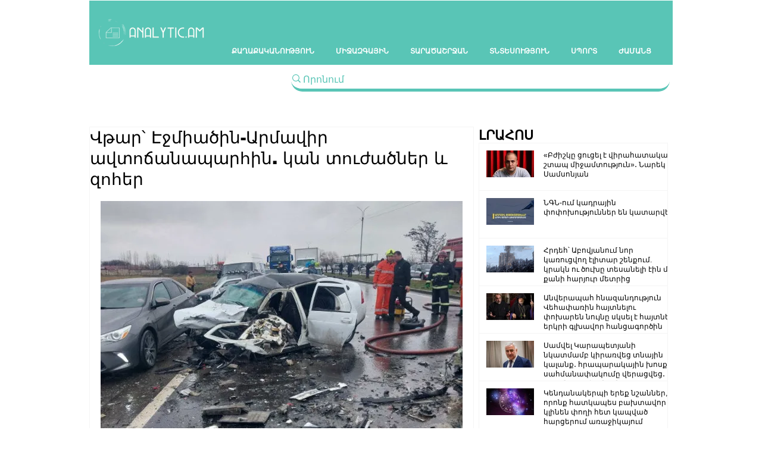

--- FILE ---
content_type: text/html; charset=utf-8
request_url: https://www.google.com/recaptcha/api2/aframe
body_size: 263
content:
<!DOCTYPE HTML><html><head><meta http-equiv="content-type" content="text/html; charset=UTF-8"></head><body><script nonce="oUd1yagssKmF7StYheg2hw">/** Anti-fraud and anti-abuse applications only. See google.com/recaptcha */ try{var clients={'sodar':'https://pagead2.googlesyndication.com/pagead/sodar?'};window.addEventListener("message",function(a){try{if(a.source===window.parent){var b=JSON.parse(a.data);var c=clients[b['id']];if(c){var d=document.createElement('img');d.src=c+b['params']+'&rc='+(localStorage.getItem("rc::a")?sessionStorage.getItem("rc::b"):"");window.document.body.appendChild(d);sessionStorage.setItem("rc::e",parseInt(sessionStorage.getItem("rc::e")||0)+1);localStorage.setItem("rc::h",'1768640145066');}}}catch(b){}});window.parent.postMessage("_grecaptcha_ready", "*");}catch(b){}</script></body></html>